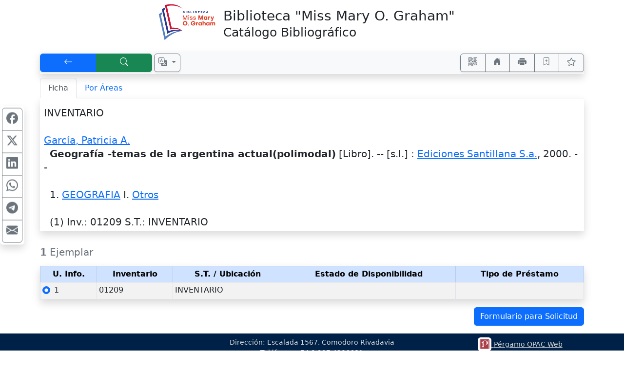

--- FILE ---
content_type: text/html; charset=UTF-8
request_url: https://acricana.opac.com.ar/pergamo/documento.php?ui=1&recno=1209&id=ACRICANA.1.1209
body_size: 5609
content:
<!doctype html>
<html lang="es">
<head>
    <meta charset="utf-8">
    <meta name="viewport" content="width=device-width, initial-scale=1.0, user-scalable=yes">    
    <title>Geografía -temas de la argentina actual(polimodal) - Biblioteca &quot;Miss Mary O. Graham&quot; - Asociación Comodoro Rivadavia de Intercambio Cultural Argentino Norteamericano (ACRICANA)</title>
    <link rel="preload" as="script" href="js/critical-1.1.0.js">
    <link rel="preload" as="style" href="css/main-1.0.19.css">        
    <link rel="preload" as="image" href="wsIcons.svg"> <!-- icons preload -->
    <link rel="icon" type="image/png" href="images/pergamo.png">
	<meta name="title"                      content="Geografía -temas de la argentina actual(polimodal)" />
	<meta name="description"                content="García, Patricia A..--   Geografía -temas de la argentina actual(polimodal) [Libro]. -- [s.l.] : Ediciones Santillana S.a., 2000.--   I. Otros" />
	<meta property="fb:app_id"              content="175542692844" />
	<meta property="og:url"                 content="https://acricana.opac.com.ar%2Fpergamo%2Fdocumento.php%3Fui%3D1%26recno%3D1209%26id%3DACRICANA.1.1209" />
	<meta property="og:type"                content="book" />
	<meta property="og:title"               content="Geografía -temas de la argentina actual(polimodal)" />
	<meta property="og:description"         content="García, Patricia A..--   Geografía -temas de la argentina actual(polimodal) [Libro]. -- [s.l.] : Ediciones Santillana S.a., 2000.--   I. Otros" />
	<meta property="book:tag"               content="García, Patricia A..--   Geografía -temas de la argentina actual(polimodal) [Libro]. -- [s.l.] : Ediciones Santillana S.a., 2000.--   I. Otros" />
	<meta property="book:release_date"      content="2000" />
	<meta property="book:isbn"              content="" />
	<meta property="book:author"            content="García, Patricia A.; Otros" />
	<meta name="twitter:title"              content="Geografía -temas de la argentina actual(polimodal)" />
	<meta name="twitter:description"        content="García, Patricia A..--   Geografía -temas de la argentina actual(polimodal) [Libro]. -- [s.l.] : Ediciones Santillana S.a., 2000.--   I. Otros" />
	<meta name="twitter:card"               content="summary" />


	<link rel="canonical" href="https://acricana.opac.com.ar/pergamo/documento.php?ui=1&recno=1209&id=ACRICANA.1.1209">
	<meta name="robots" content="index, follow" />


	<link rel="dns-prefetch" href="https://www.google-analytics.com"> <!-- Google Analytics -->
	<link rel="dns-prefetch" href="https://www.googletagmanager.com"> <!-- Google Tag Manager -->
	<link rel="dns-prefetch" href="https://cdn.jsdelivr.net"> <!-- jsdelivr CDN -->
	<!-- Boostrap CSS -->
	<link rel="stylesheet" href="https://cdn.jsdelivr.net/npm/bootstrap@5.2.0/dist/css/bootstrap.min.css" integrity="sha256-7ZWbZUAi97rkirk4DcEp4GWDPkWpRMcNaEyXGsNXjLg=" crossorigin="anonymous">

	<!-- vino al usar last notification -->
	<link rel="stylesheet" media="print" onload="this.media='all'" href="https://cdnjs.cloudflare.com/ajax/libs/animate.css/4.0.0/animate.min.css" />

	<!-- JQuery -->
	<script src="https://code.jquery.com/jquery-3.7.1.min.js"></script>
	<!-- <script defer src="https://code.jquery.com/jquery-3.7.1.slim.min.js"></script> -->

	<!-- Boostrap 5 Bundle -->
	<script defer src="https://cdn.jsdelivr.net/npm/bootstrap@5.2.0/dist/js/bootstrap.bundle.min.js" integrity="sha256-wMCQIK229gKxbUg3QWa544ypI4OoFlC2qQl8Q8xD8x8=" crossorigin="anonymous"></script>

	<link rel="stylesheet" media="all" href="css/main-1.0.19.css" />
 
	<script src="js/critical-1.1.0.js"></script>
	<script defer src="js/bootstrap-notify-4.js"></script>
	<script defer src="js/main-1.2.7.js"></script>
	<script defer src="js/extResources-1.2.0.js"></script>
	<script defer src="js/ws-autocomplete-1.0.3.js"></script>
	<script defer src="js/pgImageBox-1.3.0.min.js"></script>
	<script defer src="js/opac-1.3.9.js"></script>


</head>
    <body>
    
    <div id="alertBuscando" style="z-index:9000; top:0; left:0; background-color: rgb(0,0,0,0.5)" class="position-fixed h-100 w-100 d-none">
      <div style="z-index:9100; top:50%; left:50%; transform:translate(-50%,-50%)" class="position-absolute d-flex justify-content-center align-items-center">  
        <div class="alert alert-info fade show text-center" role="alert"><div class="mb-3"><strong>Cargando...</strong></div>
            <!-- <div class="m-auto loader"></div> -->
            <div class="spinner-border text-primary" role="status"></div>
        </div>
      </div>
    </div>
    
    <div class="container">
<div class="row pb-1">
    <div class="col-12 col-md-4 p-2 text-center text-md-end">
        <a href="https://acricana.org.ar"><img src="./custom/acricana/acricana_logo.png" height="75"></a>
    </div>
    <div class="col-12 col-md-8 p-2 text-center text-md-start">
        <h3 class="text-nowrap mt-2">Biblioteca "Miss Mary O. Graham"<br /><small>Catálogo Bibliográfico</small></h3>
    </div>    
</div>
</div> <!-- container -->
    <div class="container pt-1">
    
<!-- STICKY BAR -->
<nav class="navbar sticky-top navbar-expand-lg shadow navbar-light bg-light m-0 py-1 px-0">
    <div class="btn-group shadow-sm" role="group">    
        <button accesskey="v" onclick="window.history.back()" class="btn btn-primary px-3 px-md-4 px-lg-5" id="btnBack" title="[V] Volver" aria-label="[V] Volver" data-bs-toggle="tooltip"><svg class="wsIcon" viewBox="0 0 16 16"><use href="wsIcons.svg#icon-volver"></use></svg></button>
        <a accesskey="b" href="opac.php" class="btn btn-success px-md-3 px-lg-5" id="btnNewSearch" aria-label="[B] Nueva búsqueda" title="[B] Nueva búsqueda" data-bs-toggle="tooltip"><svg class="wsIcon" viewBox="0 0 16 16"><use href="wsIcons.svg#icon-buscar"></use></svg></a>
    </div>
    
<div class="btn-group shadow-sm ms-1" role="group">

	<button type="button" class="btn btn-outline-secondary dropdown-toggle px-1 px-sm-2" data-bs-toggle="dropdown" id="btnLanguage" aria-label="Español, English?" title="Español, English?" aria-haspopup="true" aria-expanded="false">  
  <svg class="wsIcon" viewBox="0 0 16 16"><use xlink:href="wsIcons.svg#icon-idioma"></use></svg>
  </button>
	<ul class="dropdown-menu wsShowOnTop" id="ddLanguage" aria-labelledby="btnLanguage">
		<li><a class="dropdown-item" id="miLangES" data-lg="ES" href="./opac.php?l=ES">Español</a></li>
		<li><a class="dropdown-item" id="miLangEN" data-lg="EN" href="./opac.php?l=EN">English</a></li>
	</ul>
</div>

    <div class="ms-auto btn-group shadow-sm" role="group">
    <button onclick="javascript:showQR('%2Fpergamo%2Fdocumento.php%3Fui%3D1%26recno%3D1209%26id%3DACRICANA.1.1209')" class="btn btn-outline-secondary px-2 px-sm-3" id="btnQR" aria-label="Accedé aquí desde tu celular usando QR" title="Accedé aquí desde tu celular usando QR" data-bs-toggle="tooltip"><svg class="wsIcon" viewBox="0 0 16 16"><use href="wsIcons.svg#icon-qr"></use></svg></button>

    		<a aria-label="Ir a nuestro sitio" title="Ir a nuestro sitio" class="d-none noInsideFrame btn btn-outline-secondary px-2 px-sm-3" data-bs-toggle="tooltip" href="https://acricana.org.ar/biblioteca/"><svg class="wsIcon"><use href="wsIcons.svg#icon-home"></use></svg></a>

    <button onclick="window.print()" class="btn btn-outline-secondary px-2 px-sm-3" id="btnPrint" aria-label="Imprimir" title="Imprimir" data-bs-toggle="tooltip"><svg class="wsIcon" viewBox="0 0 16 16"><use href="wsIcons.svg#icon-printer"></use></svg></button>
		<button data-id="ACRICANA.1.1209" class="btn btn-outline-success px-2 px-sm-3 d-none" id="btnRemoveThisFromCart" aria-label="Quitar de favoritos" title="Quitar de favoritos" data-bs-toggle="tooltip"><svg class="wsIcon"><use href="wsIcons.svg#icon-bookmark-dash"></use></svg></button>
		<button data-id="ACRICANA.1.1209" class="btn btn-outline-secondary px-2 px-sm-3" id="btnAddThisToCart" aria-label="Guardar en favoritos, permanecerán en memoria mientras dure su sesión" title="Guardar en favoritos, permanecerán en memoria mientras dure su sesión" data-bs-toggle="tooltip"><svg class="wsIcon"><use href="wsIcons.svg#icon-bookmark-plus"></use></svg></button>
        <button class="btn btn-outline-secondary px-2 px-sm-3" id="btnFavs" aria-label="Ver favoritos" title="Ver favoritos" data-bs-toggle="tooltip">
        <svg class="wsIcon" viewBox="0 0 16 16"><use href="wsIcons.svg#icon-star"></use></svg><span id="nTotalFavs" class="badge bg-info ms-1 d-none">0</span>        </button>
    </div>
</nav>
<!-- END STICKY -->
<nav class="mt-2 d-print-none">
	<div class="nav nav-tabs" id="navtabGrillaFicha" role="tablist">
		<a class="nav-item nav-link active" id="tabFicha" data-bs-toggle="tab" " role="tab" aria-controls="lyrFicha" aria-selected="true><svg class="wsTxtIcon me-1" viewBox="0 0 16 16"><use xlink:href="wsIcons.svg#icon-ficha"></use></svg>Ficha</a>
		<a class="nav-item nav-link " id="tabGrilla" data-bs-toggle="tab" href="./documento.php?ui=1&recno=1209&id=ACRICANA.1.1209#lyrGrilla" role="tab" aria-controls="lyrGrilla" aria-selected="false><svg class="wsTxtIcon me-1" viewBox="0 0 16 16"><use xlink:href="wsIcons.svg#icon-grilla"></use></svg>Por Áreas</a>
	</div>
</nav>
<div class="tab-content px-2 pb-1 mb-4 shadow border-top-0 border-rounded" id="tabContentGrillaFicha">

	<div class="tab-pane fade show active" id="lyrFicha" role="tabpanel" aria-labelledby="tabFicha"><!-- ===== Panel Ficha ===== //-->
<!-- ===== FICHA ========== //-->
	<div id="%2Fpergamo%2Fdocumento.php%3Fui%3D1%26recno%3D1209%26id%3DACRICANA.1.1209" itemscope="" itemtype="https://schema.org/CreativeWork"> <!-- Id Div //-->
	<section id="sectionFicha" class="overflow-hidden m-0 pt-3 h6 font-weight-normal">
<div class="row"><div class="col-12">INVENTARIO<br />
<br />
<span class="fw-bold"><h2 itemprop="author" itemscope="" itemtype="https://schema.org/Person" class="wsKeepFS d-inline"><a href="opac.php?a=bsqAutor&n=Garc%C3%ADa%2C+Patricia+A."><span itemprop="name">García, Patricia A.</span></a></h2></span><br />

&nbsp;&nbsp;<h1 itemprop="name" class="wsKeepFS d-inline fw-bold">Geografía -temas de la argentina actual(polimodal)</h1> [Libro]. -- <div class="wsKeepFS d-inline" itemprop="publisher" itemscope="" itemtype="https://schema.org/Organization"><span itemprop="location">[s.l.]</span> : <h3 class="wsKeepFS d-inline"><a href="opac.php?a=bsqEditor&n=Ediciones+Santillana+S.a."><span itemprop="name">Ediciones Santillana S.a.</span></a></h3></div>, <span itemprop="datePublished">2000</span>. -- <span itemprop="description"></span><br />
<br />

&nbsp;&nbsp;1.&nbsp;<h6 class="wsKeepFS d-inline" itemprop="keywords"><a href="opac.php?a=bsqMateria&n=GEOGRAFIA">GEOGRAFIA</a></h6> I. <h2 itemprop="author" itemscope="" itemtype="https://schema.org/Person" class="wsKeepFS d-inline"><a href="opac.php?a=bsqAutor&n=Otros"><span itemprop="name">Otros</span></a></h2><br />
<br />

&nbsp;&nbsp;(1) <abbr title="Inventario" data-bs-toggle="tooltip">Inv.</abbr>: 01209 <abbr title="Signatura Topográfica / Ubicación" data-bs-toggle="tooltip">S.T.</abbr>: INVENTARIO</div></div>	</section>
	</div> <!-- Id Div //-->

</div>

	<div class="tab-pane fade show" id="lyrGrilla" role="tabpanel" aria-labelledby="tabGrilla"><!-- ===== Panel Areas ===== //-->

</div><!-- tabContentGrillaFicha //-->
</div> <!--- Tab Content //-->
<form id="formEjemplares">
<div class="table-responsive-md">
<table id="tbEjemplares" class="table table-sm table-striped table-hover table-bordered shadow">
<caption style="caption-side:top" class="h5"><strong>1</strong> Ejemplar</caption>
    <thead>
    <tr class="text-center table-primary">
        <!--  <th scope="col" class="text-end">
        <div class="form-check-inline m-0">
        <input type="checkbox" class="form-check-input" value="" id="cbTagAll">
        </div> 
        </th> -->
        <th scope="col"><abbr title="Unidad de Información, Sede, Catálogo" data-bs-toggle="tooltip">U. Info.</abbr></th>
        <th scope="col">Inventario</th>
        <th scope="col"><abbr title="Signatura Topográfica" data-bs-toggle="tooltip">S.T.</abbr> / Ubicación</th>
    <th scope="col">Estado de Disponibilidad</th>
    <th scope="col">Tipo de Préstamo</th>
    </tr>
    </thead>
    <tbody><tr>
    <td>
        <div class="form-check">
            <input type="radio" class="form-check-input" id="rbTag1" name="idEjemplar" data-ui="1" data-inventario="01209" data-ubicacion="INVENTARIO"  checked>
            <label class="form-check-label" for="rbTag1">1</label>
        </div>
    </td>
    <td>01209</td>
    <td>INVENTARIO</td>
    <td></td>
    <td></td>
</tr>    </tbody>
</table>
</div> <!-- table-responsive -->
</form> <!-- formEjemplares --><div class="row"><div class="col-12 text-end d-print-none">
    <button id="btnFormRequest" type="button" class="btn btn-primary" data-bs-toggle="modal" data-backdrop="static" data-keyboard="false" data-bs-target="#modalSolicitud"> Formulario para Solicitud </button>
</div></div></div> <!-- container lo cierro! -->

<style>
    #wsFoot {
        background-color:#002147;
        color:#d6d6d6;
    }
    #wsFoot a:link, #wsFoot a:visited { color: #d6d6d6; }
</style>

<div class="container-fluid h-100" id="wsFoot">
<div class="row py-2 mb-2 mt-3">
    <div id="opacSocial" class="col-12 col-lg-4 text-center order-2 order-lg-1 fa-lg mt-lg-1 my-2 d-print-none">

        

    </div>
    <div id="opacContacto" class="col-12 col-lg-4 text-center order-1 order-lg-2">

            <p class="small">
    Dirección: Escalada 1567, Comodoro Rivadavia<br />
    <i class="fas fa-phone"></i> Teléfono: <a href="tel:+54 9 297 4206681">+54 9 297 4206681</a><br />
    <i class="fas fa-envelope"></i> E-Mail: <a href="mailto:biblioteca@acricana.org.ar">biblioteca@acricana.org.ar</a>
    </p>

    </div>
    <div id="opacPergamo" class="col-12 col-lg-4 text-center text-lg-right order-3">
        <a href="https://walysoft.com/pergamo" target="_blank" title="Desarrollado con software Pérgamo de WalySoft Sistemas" data-toggle="tooltip">
            <img class="m-0 p-1 rounded" src="images/[P].svg" style="height:1.75rem; background-color:white">
            <small>Pérgamo OPAC Web</small>
        </a>
    </div>
</div>
</div> <!-- container -->

<div class="container"> <!-- abro para el cierre pendiente -->

<div class="row">
	<div class="col-12 m-3"></div> <!-- space -->
</div>

<svg title="Tomó (es) 1 ms" data-bs-toggle="tooltip" class="wsIcon text-muted d-print-none"><use href="wsIcons.svg#icon-watch"></use></svg>

<div class="modal" tabindex="-1" role="dialog" id="modalSolicitud"> <!-- modal -->
<div class="modal-dialog modal-lg modal-dialog-centered" role="document"> <!-- modal-dialog -->
    <div class="modal-content">
    <div class="modal-header">
        <p class="h5 modal-title">Formulario para Solicitud de Material</p>
        <button type="button" class="btn-close" data-bs-dismiss="modal" aria-label="Close"></button>
    </div>
    <div class="modal-body">
        <div class="row"><div class="col-12">
            <p class="mb-1" id="infoEjemplarModal" data-ejemplar="Ejemplar"></p>
        </div></div>
        <form id="formSolicitud">
            <input type="hidden" name="iDoc" id="iDoc" value="ACRICANA.1.1209" >
            <div class="row my-1">
                <div class="col-12 col-xl-7 mb-xl-0">
                    <div class="input-group">
                        <label class="input-group-text d-none d-md-block mb-1 mb-md-0" for="iLectorApeYNom"><span class="text-info">Apellido y Nombre</span></label>
                        <input required type="text" name="iLectorApeYNom" id="iLectorApeYNom" value="" class="form-control" placeholder="Ingresá apellido y nombre...">
                        <button rel="srchClear" data-input="iLectorApeYNom" type="button" class="btn btn-outline-secondary"><svg class="wsIcon" viewBox="0 0 16 16"><use href="wsIcons.svg#icon-x"></use></svg></button>
                    </div>
                </div>
                <div class="col-12 col-xl-5 mt-1 mt-xl-0">
                    <div class="input-group">
                        <label class="input-group-text d-none d-md-block" for="iLectorDNI"><span class="text-info">DNI</span></label>
                        <input type="text" name="iLectorDNI" id="iLectorDNI" value="" class="form-control" placeholder="Ingresá DNI...">
                        <button rel="srchClear" data-input="iLectorDNI" type="button" class="btn btn-outline-secondary"><svg class="wsIcon" viewBox="0 0 16 16"><use href="wsIcons.svg#icon-x"></use></svg></button>
                    </div>
                </div>
            </div>
            <div class="row mb-1">
                <div class="col-12">
                    <div class="input-group">
                        <label class="input-group-text d-none d-md-block" for="iLectorEMail"><span class="text-info">E-Mail</span></label>
                        <input required type="email" name="iLectorEMail" id="iLectorEMail" value="" class="form-control" placeholder="Ingresá tu E-Mail">
                        <button rel="srchClear" data-input="iLectorEMail" type="button" class="btn btn-outline-secondary"><svg class="wsIcon" viewBox="0 0 16 16"><use href="wsIcons.svg#icon-x"></use></svg></button>
                    </div>
                </div>
            </div>
            </form>
            <div class="alert alert-warning alert-dismissible fade show mt-2">
                <p class="mb-0" id="modalSolicitudLegend"><strong><svg class="wsIcon" viewBox="0 0 16 16"><use href="wsIcons.svg#icon-warning"></use></svg>&nbsp;Atención NO ES UNA RESERVA!</strong>
                Es solo a los efectos de disponer de los datos del ejemplar para solicitarlo a biblioteca.<br /><p class="mb-0">Tenga presente también que puede seleccionar favoritos 
<i class="far fa-star"></i> (los documentos que le interesen) durante su 
sesión y obtener una lista de ellos.</p></p>                    
                <button type="button" class="btn-close" data-bs-dismiss="alert" aria-label="Close"></button>
            </div>
    </div> <!-- div class="modal-body" -->
    <div class="modal-footer">
	<button type="button" class="btn btn-primary me-4" id="btnPrintSolicitud">Imprimir</button>
        <button type="button" class="btn btn-secondary" data-bs-dismiss="modal">Cerrar</button>
    </div> <!-- modal-footer -->
    </div> <!-- modal-content -->
</div> <!-- modal-dialog -->
</div> <!-- modal -->
</div> <!-- <div class="container"> - - - - - -  //-->

<div class="container d-none" id="printSolicitud">
    <p class="h3 text-center">Formulario para Solicitud de Material</p>
    <div class="border border-secondary p-2 m-2">
        <div class="row">
            <div class="col-12 col-md-4 text-center text-md-end">
                <div class="row h-100"><div class="col-12 align-self-center">
                <p class="barcode m-0" id="bcEjemplar"></p>
                </div></div>
            </div>
            <div class="col-12 col-md-8 text-center text-md-start">
                <div class="row h-100"><div class="col-12 align-self-center">
                <p class="m-0" id="infoEjemplarPrint"></p>
                </div></div>
            </div>
        </div>
        <div class="row"><div class="col-12" id="infoFichaPrint">
            García, Patricia A.<br />
  Geografía -temas de la argentina actual(polimodal) [Libro]. -- [s.l.] : Ediciones Santillana S.a., 2000<br />
<br />
  1. GEOGRAFIA I. Otros<br />
<br />
  (1) Inv.: 01209 S.T.: INVENTARIO        </div></div>
    </div>
    <fieldset class="row border border-secondary p-2 m-2">
        <legend class="w-auto p-2 m-0">Solicitante:</legend>
        <p class="m-1" id="infoSolicitante"></p>
        <p class="m-1" id="printSolicitudLegend"></p>
    </fieldset>
    <div class="row mb-4"><div class="col-12 text-center">
       <button class="d-print-none" id="btnBackFromPrintSolicitud">Volver</button>
    </div></div>
</div>



<script>
  var bIsBsq = false;
  var bRecursosMediaExternos = true;
  var cPagePHP = 'documento';
  var nNoLogo = -1;
  var bIsBot = true;
</script>


<script defer src='js/ws-share-1.1.0.js'></script>


	</body>
</html>
 

--- FILE ---
content_type: image/svg+xml
request_url: https://acricana.opac.com.ar/pergamo/images/[P].svg
body_size: 1726
content:
<?xml version="1.0" encoding="UTF-8" standalone="no"?>
<svg
   xmlns:dc="http://purl.org/dc/elements/1.1/"
   xmlns:cc="http://creativecommons.org/ns#"
   xmlns:rdf="http://www.w3.org/1999/02/22-rdf-syntax-ns#"
   xmlns:svg="http://www.w3.org/2000/svg"
   xmlns="http://www.w3.org/2000/svg"
   xmlns:sodipodi="http://sodipodi.sourceforge.net/DTD/sodipodi-0.dtd"
   xmlns:inkscape="http://www.inkscape.org/namespaces/inkscape"
   id="svg5099"
   version="1.1"
   viewBox="0 0 6.5558782 6.5331741"
   style="clip-rule:evenodd;fill-rule:evenodd;image-rendering:optimizeQuality;shape-rendering:geometricPrecision;text-rendering:geometricPrecision"
   height="6.533174cm"
   width="6.5558782cm"
   xml:space="preserve"
   sodipodi:docname="[P].svg"
   inkscape:version="0.92.4 (5da689c313, 2019-01-14)"><sodipodi:namedview
   pagecolor="#ffffff"
   bordercolor="#666666"
   borderopacity="1"
   objecttolerance="10"
   gridtolerance="10"
   guidetolerance="10"
   inkscape:pageopacity="0.38431373"
   inkscape:pageshadow="2"
   inkscape:window-width="1920"
   inkscape:window-height="1017"
   id="namedview993"
   showgrid="false"
   inkscape:pagecheckerboard="true"
   inkscape:zoom="1.4581457"
   inkscape:cx="-65.947668"
   inkscape:cy="182.5173"
   inkscape:window-x="-8"
   inkscape:window-y="-8"
   inkscape:window-maximized="1"
   inkscape:current-layer="g5132" /><metadata
   id="metadata5103"><rdf:RDF><cc:Work
       rdf:about=""><dc:format>image/svg+xml</dc:format><dc:type
         rdf:resource="http://purl.org/dc/dcmitype/StillImage" /><dc:title /></cc:Work></rdf:RDF></metadata>
 <defs
   id="defs5065">
  <style
   id="style5063"
   type="text/css">
   <![CDATA[
    .fil0 {fill:#A93C46}
    .fil1 {fill:#A93C46;fill-rule:nonzero}
   ]]>
  </style>
 
  
  
  
  
  
  
  
  
  
  
  
  
  
  
  
  
  
  
  
 </defs>
 <g
   transform="matrix(1.7209198,0,0,1.7149644,-5.460817,-3.4625618)"
   id="g5132"><g
     id="g5242"
     transform="translate(0.1265267,0.59250836)"><path
       class="fil0"
       d="M 3.04667,1.42652 H 6.85619 V 5.23603 H 3.04667 Z m 0.837533,1.1362 C 3.906512,2.629644 3.816508,2.671182 3.795736,2.588106 3.778812,2.66503 3.716503,2.593486 3.636503,2.626568 3.710351,2.585797 3.704965,2.496563 3.760351,2.526563 3.698041,2.43733 3.849584,2.378868 3.851127,2.504254 4.211908,2.398097 4.682694,1.808078 5.202717,1.830387 c 0.523095,0.023076 1.06312,0.492324 1.06312,0.9408 0,0.481557 -0.5431,0.977729 -1.0662,0.991571 -0.291548,0.0077 -0.534633,-0.154619 -0.66541,-0.427705 -0.00231,0.18539 -0.00461,0.77541 0.129233,0.9308 C 4.689617,4.212005 4.741927,4.208929 4.795774,4.300472 4.737312,4.371243 4.694231,4.360472 4.667307,4.322781 4.556536,4.325081 4.395759,4.526633 4.377297,4.627405 4.491149,4.612019 4.450378,4.741257 4.374217,4.7051 4.438836,4.782024 4.34806,4.768948 4.342674,4.853567 4.32806,4.763562 4.268826,4.780486 4.308826,4.712024 4.218055,4.708944 4.250364,4.620481 4.314216,4.622791 4.295754,4.521248 4.09113,4.37432 3.943435,4.375858 3.945735,4.475091 3.829583,4.475091 3.847278,4.384318 3.791121,4.411242 3.785735,4.345085 3.714197,4.34047 3.785735,4.33586 3.808816,4.27816 3.858816,4.304318 3.80343,4.207389 3.975745,4.192775 3.933435,4.308158 4.040359,4.277391 4.135749,4.135077 4.168059,3.998148 4.215754,3.795834 4.232678,3.119658 4.124211,2.890418 4.060363,2.754261 3.960359,2.579642 3.884201,2.562718 Z M 4.688079,2.084239 C 4.439608,2.335787 4.432684,3.230439 4.74885,3.523519 5.01655,3.771219 5.436569,3.737376 5.598112,3.5566 5.7635024,3.370438 5.8304264,2.42425 5.577341,2.06347 5.415027,1.831156 4.897317,1.871927 4.688079,2.0842414 Z M 3.235189,1.615277 h 3.43197 v 3.43197 h -3.43197 z m 0.063495,0.0635 h 3.30497 v 3.30497 h -3.30497 z"
       id="path5068"
       style="fill:#a93c46"
       inkscape:connector-curvature="0" /></g></g>
</svg>

--- FILE ---
content_type: application/javascript
request_url: https://acricana.opac.com.ar/pergamo/js/critical-1.1.0.js
body_size: 333
content:
/* ------------------------------------------------------------------------------------------------
    Scripts críticos, no hay que ponerlos en "defer".
    Pueden ser invocadas desde el html directamente, ejemplo:  onerror="imgError()"
------------------------------------------------------------------------------------------------ */
function inIframe () { // Determina si estamos dentro de un IFrame.  Puede que no funcione en todos los browsers
    try { return window.self !== window.top; } catch (e) { return true; }
}

function imgError(image) { // usada por opac.php
    /*  image.onerror = "";
        image.src = "/images/noimage.gif";  */
    // $(image).hide(); // no usar JQuery, aún no está cargado
    image.style.display = 'none';
}

function imgLoaded() {
    if ( typeof masonryFichasUpdate === 'function' ) {
        masonryFichasUpdate(); /*  Masonry */
    }
}

--- FILE ---
content_type: application/javascript
request_url: https://acricana.opac.com.ar/pergamo/js/pgImageBox-1.3.0.min.js
body_size: 3291
content:
!function(n){var e=[],i=!1;function t(t){if(!i){i=!0;try{var c="Imagen";""!==e[t].cTitle&&(c=e[t].cTitle),n("#pgMediaModalTitle").html(c+" ...");var l=new Image;n("#pgMediaPreview").html('\n              <div class="sk-cube-grid">\n              <div class="sk-cube sk-cube1"></div>\n              <div class="sk-cube sk-cube2"></div>\n              <div class="sk-cube sk-cube3"></div>\n              <div class="sk-cube sk-cube4"></div>\n              <div class="sk-cube sk-cube5"></div>\n              <div class="sk-cube sk-cube6"></div>\n              <div class="sk-cube sk-cube7"></div>\n              <div class="sk-cube sk-cube8"></div>\n              <div class="sk-cube sk-cube9"></div>\n              </div>    \n            '),d=e[t].cSrc,r=function(){n("#pgMediaPreview").html(l),n("#pgMediaPreview img").css({cursor:"move",display:"none"}),n("#pgMediaPreview").attr({current:t}),setTimeout((function(){e[t].nRealWidth=l.naturalWidth,e[t].nRealHeight=l.naturalHeight,e[t].nZoom<0?o():s(e[t].nZoom),a(e[t].nRotate),n("#pgMediaPreview img").css({display:"inline"}),n("#pgMediaModalTitle").html(c)}),100)},n(l).on("load",r),n(l).on("error",(function(){n("#pgMediaModalTitle").html(c),n("#pgMediaPreview").html('\n                <div class="text-center">\n                  <svg class="w-50" fill="#DCDCDC" version="1.1" viewBox="0 0 700 700" xmlns="http://www.w3.org/2000/svg" xmlns:xlink="http://www.w3.org/1999/xlink">\n                  <g>\n                  <path d="m436.18 160.69h-172.37c-8.2734 0.011719-16.203 3.3008-22.051 9.1484-5.8477 5.8477-9.1367 13.777-9.1484 22.051v176.23-0.003906c0.011719 8.2734 3.3008 16.203 9.1484 22.051 5.8477 5.8477 13.777 9.1367 22.051 9.1445h172.37c8.2734-0.007813 16.203-3.2969 22.051-9.1445s9.1367-13.777 9.1484-22.051v-176.23 0.003907c-0.011718-8.2734-3.3008-16.203-9.1484-22.051-5.8477-5.8477-13.777-9.1367-22.051-9.1484zm7.2656 207.42c-0.003907 4.0117-3.2539 7.2617-7.2656 7.2656h-172.37c-4.0117-0.003906-7.2617-3.2539-7.2656-7.2656v-176.23 0.003907c0.003906-4.0117 3.2539-7.2617 7.2656-7.2656h172.37c4.0117 0.003906 7.2617 3.2539 7.2656 7.2656z"/>\n                  <path d="m421.48 233.58c0 14.898-12.082 26.98-26.984 26.98s-26.98-12.082-26.98-26.98c0-14.902 12.078-26.984 26.98-26.984s26.984 12.082 26.984 26.984"/>\n                  <path d="m391.98 301.8c-1.5078-1.9844-3.8086-3.207-6.2969-3.3516-2.4922-0.14844-4.918 0.80469-6.6484 2.5977l-4.9414 5.1289c-3.1484 3.2695-7.6133 4.9336-12.133 4.5195-4.5234-0.41406-8.6133-2.8555-11.117-6.6406l-26.137-39.504c-0.70703-1.0664-1.918-1.6875-3.1953-1.6367-1.2812 0.054688-2.4375 0.76953-3.0547 1.8867l-46.551 84.465c-0.48047 0.86328-0.46484 1.918 0.039062 2.7695 0.5 0.84766 1.4141 1.3711 2.4023 1.3711h151.3c1.0586 0 2.0273-0.60156 2.4961-1.5547 0.47266-0.94922 0.35938-2.0859-0.28125-2.9297z"/>\n                  <path d="m350 11.672c-53.07 0.003906-104.95 15.742-149.07 45.227-44.125 29.484-78.516 71.395-98.824 120.43-20.305 49.027-25.617 102.98-15.266 155.03 10.355 52.051 35.914 99.859 73.441 137.39 37.527 37.523 85.34 63.078 137.39 73.43 52.051 10.352 106 5.0352 155.04-15.273 49.027-20.309 90.934-54.703 120.42-98.828 29.48-44.129 45.219-96.008 45.215-149.08-0.082031-71.141-28.379-139.34-78.684-189.64-50.305-50.301-118.51-78.598-189.65-78.676zm171.38 405.09-29.289-29.289v0.003907c-5.6172 16.129-17.91 29.059-33.734 35.484l28.422 28.422h-0.003906c-42.133 33.68-95.203 50.648-149.06 47.656-53.859-2.9922-104.73-25.734-142.87-63.879-38.145-38.141-60.887-89.004-63.883-142.86-2.9922-53.859 13.973-106.93 47.652-149.07l29.289 29.289h-0.003907c5.6289-16.129 17.926-29.055 33.75-35.484l-28.418-28.422c42.133-33.684 95.203-50.652 149.07-47.664 53.859 2.9922 104.73 25.734 142.87 63.879 38.145 38.145 60.887 89.012 63.879 142.87 2.9922 53.863-13.98 106.94-47.664 149.07z"/>\n                  </g>\n                </svg>\n               </div>\n                '),n("#pgMediaPreview").attr({current:t})})),l.src=d}catch(n){console.error(n),i=!1}i=!1}var d,r}function s(i){let t=c();t>=0&&(e[t].nZoom=i,n("#pgMediaPreview img").css("width",e[t].nRealWidth*i/100),n("#pgMediaPreview img").css("height",e[t].nRealHeight*i/100))}function o(){let i=c();if(i>=0){s(100);let t,o,a=n("#pgMediaPreview"),c=e[i].nRealWidth,l=e[i].nRealHeight,d=a.width()-4,r=a.height()-4;t=100*d/c,o=l*t/100,o>r&&(t=100*r/l),s(t)}}function a(e){n("#pgMediaPreview img").css({transform:"rotate("+e+"deg)","-webkit-transform":"rotate("+e+"deg)","-moz-transform":"rotate("+e+"deg)","-o-transform":"rotate("+e+"deg)","-ms-transform":"rotate("+e+"deg)"})}function c(){let e=n("#pgMediaModal");return parseInt(e.find("#pgMediaPreview").attr("current"))}n.fn.imageBox=function(i){i=n.extend({objClicked:".img",rotateDirection:"left"},i);var l=this,d=i.objClicked;!function(e){var i=n('<div id="pgMediaModal" class="modal fade" style="display:none;" aria-hidden="true"></div>');i.append('\n<style>\n  .sk-cube-grid {\n    width: 40px; height: 40px;\n    margin: 100px auto;\n  }\n  .sk-cube-grid .sk-cube {\n    width: 33%; height: 33%;\n    background-color: #333;\n    float: left;\n    -webkit-animation: sk-cubeGridScaleDelay 1.3s infinite ease-in-out;\n            animation: sk-cubeGridScaleDelay 1.3s infinite ease-in-out; \n  }\n  .sk-cube-grid .sk-cube1 {\n    -webkit-animation-delay: 0.2s;\n            animation-delay: 0.2s; }\n  .sk-cube-grid .sk-cube2 {\n    -webkit-animation-delay: 0.3s;\n            animation-delay: 0.3s; }\n  .sk-cube-grid .sk-cube3 {\n    -webkit-animation-delay: 0.4s;\n            animation-delay: 0.4s; }\n  .sk-cube-grid .sk-cube4 {\n    -webkit-animation-delay: 0.1s;\n            animation-delay: 0.1s; }\n  .sk-cube-grid .sk-cube5 {\n    -webkit-animation-delay: 0.2s;\n            animation-delay: 0.2s; }\n  .sk-cube-grid .sk-cube6 {\n    -webkit-animation-delay: 0.3s;\n            animation-delay: 0.3s; }\n  .sk-cube-grid .sk-cube7 {\n    -webkit-animation-delay: 0s;\n            animation-delay: 0s; }\n  .sk-cube-grid .sk-cube8 {\n    -webkit-animation-delay: 0.1s;\n            animation-delay: 0.1s; }\n  .sk-cube-grid .sk-cube9 {\n    -webkit-animation-delay: 0.2s;\n            animation-delay: 0.2s; }\n  @-webkit-keyframes sk-cubeGridScaleDelay {\n    0%, 70%, 100% {\n      -webkit-transform: scale3D(1, 1, 1);\n              transform: scale3D(1, 1, 1);\n    } 35% {\n      -webkit-transform: scale3D(0, 0, 1);\n              transform: scale3D(0, 0, 1); \n    }\n  }\n  @keyframes sk-cubeGridScaleDelay {\n    0%, 70%, 100% {\n      -webkit-transform: scale3D(1, 1, 1);\n              transform: scale3D(1, 1, 1);\n    } 35% {\n      -webkit-transform: scale3D(0, 0, 1);\n              transform: scale3D(0, 0, 1);\n    } \n  }\n  .wsImgBoxIcon { width:1em; height:1em; fill:currentColor; display:inline-block; vertical-align: -.125em; }\n</style>\n<div class="modal-dialog modal-xl">\n    <div class="modal-content">\n        <div class="modal-header p-2">\n            <p id="pgMediaModalTitle" class="h4 modal-title ms-4"></p>\n            <button type="button" class="btn-close me-1" data-bs-dismiss="modal" aria-label="Close"></button>\n        </div>\n        <div style="min-height: 15vh;" class="modal-body">\n            <div id="pgMediaPreview"></div>\n        </div>\n        <div class="modal-footer p-2">\n          <div class="img-op mt-1">\n                <div class="btn-group shadow-sm" role="group">    \n                  <button class="btn zoom-in"><svg class="wsImgBoxIcon" viewBox="0 0 16 16"><use href="wsIcons.svg#icon-zoom-in"></use></svg></button>\n                  <button class="btn zoom-out"><svg class="wsImgBoxIcon" viewBox="0 0 16 16"><use href="wsIcons.svg#icon-zoom-out"></use></svg></button>\n                  <button class="btn zoom-fit"><svg class="wsImgBoxIcon" viewBox="0 0 16 16"><use href="wsIcons.svg#icon-square"></use></svg></button>\n                  <button class="btn zoom-100"><svg class="wsImgBoxIcon" viewBox="0 0 16 16"><use href="wsIcons.svg#icon-asterisk"></use></svg></button>\n                  <button class="btn shadown-sm rotate"><svg class="wsImgBoxIcon" viewBox="0 0 16 16"><use href="wsIcons.svg#icon-undo"></use></svg></button>\n                </div>\n                <div class="btn-group shadow-sm" role="group">    \n                  <button role="prev" class="btn switch"><svg class="wsImgBoxIcon" viewBox="0 0 16 16"><use href="wsIcons.svg#icon-caret-left"></use></svg></button>\n                  <button role="next" class="btn switch"><svg class="wsImgBoxIcon" viewBox="0 0 16 16"><use href="wsIcons.svg#icon-caret-right"></use></svg></button>\n                </div>\n                <button data-bs-dismiss="modal" class="btn btn-default ms-2" type="button" title="Cerrar" data-toggle="tooltip"><svg class="wsImgBoxIcon" viewBox="0 0 16 16"><use href="wsIcons.svg#icon-door-open"></use></svg></button>\n          </div>\n        </div>\n    </div>\n</div>\n    '),n(e).append(i)}(l),function(e){n(e).find("#pgMediaPreview").css({height:"70vh",width:"auto",overflow:"auto","text-align":"center"}),n(e).find(".img-op .btn").addClass(["pb-1","btn-outline-secondary"])}(l),n(d).on("click",(function(){var i=n(this).data("url"),s=(n(this).data("imgtitle"),0);n(d).each((function(t,o){var a=n(o),c=a.data("url"),l=a.data("imgtitle");let d=-1,r=0;for(;d<0&&r<e.length;)e[r].cSrc==c?d=r:r++;d<0?(e.push({cSrc:c,cTitle:l,nRotate:0,nZoom:-1}),c==i&&(s=e.length-1)):c==i&&(s=d)})),n("#pgMediaPreview").attr({current:s}),n(l).find("#pgMediaModal").on("shown.bs.modal",(function(){t(c())})),n(l).find("#pgMediaModal").modal("show")})),function(i){n(".zoom-fit").click((function(){o()})),n(".zoom-100").click((function(){s(100)})),n(".zoom-out").click((function(){!function(){let n=c();n>=0&&e[n].nZoom>10&&(e[n].nZoom-=10,s(e[n].nZoom))}()})),n(".zoom-in").click((function(){!function(){let n=c();n>=0&&e[n].nZoom<1e3&&(e[n].nZoom+=10,s(e[n].nZoom))}()})),n(".rotate").click((function(){!function(n){let i=c();if(i>=0){let t=e[i].nRotate;"right"==n.rotateDirection&&(t+=90,360==t&&(t=0)),"left"==n.rotateDirection&&(t-=90,-360==t&&(t=0)),e[i].nRotate=t,a(t)}}(i)})),n("#pgMediaPreview").on("mousedown","img",(function(e){var i={x:e.clientX,y:e.clientY},t=this,s=n(t).parent().scrollLeft(),o=n(t).parent().scrollTop();return n(document).on("mousemove",(function(e){var a=e.clientX-i.x,c=e.clientY-i.y;n(t).parent().scrollLeft(s-a),n(t).parent().scrollTop(o-c)})),n(document).on("mouseup",(function(){n(document).off("mousemove")})),!1})),function(){let i=n("#pgMediaModal");n("#pgMediaModal").on("click",".switch",(function(){var s=n(this).attr("role"),o=(i.find("#pgMediaPreview"),c()),a=e.length;switch(s){case"prev":--o<0&&(o=a-1);break;case"next":++o>=a&&(o=0)}t(o)}))}()}(i)}}(jQuery);